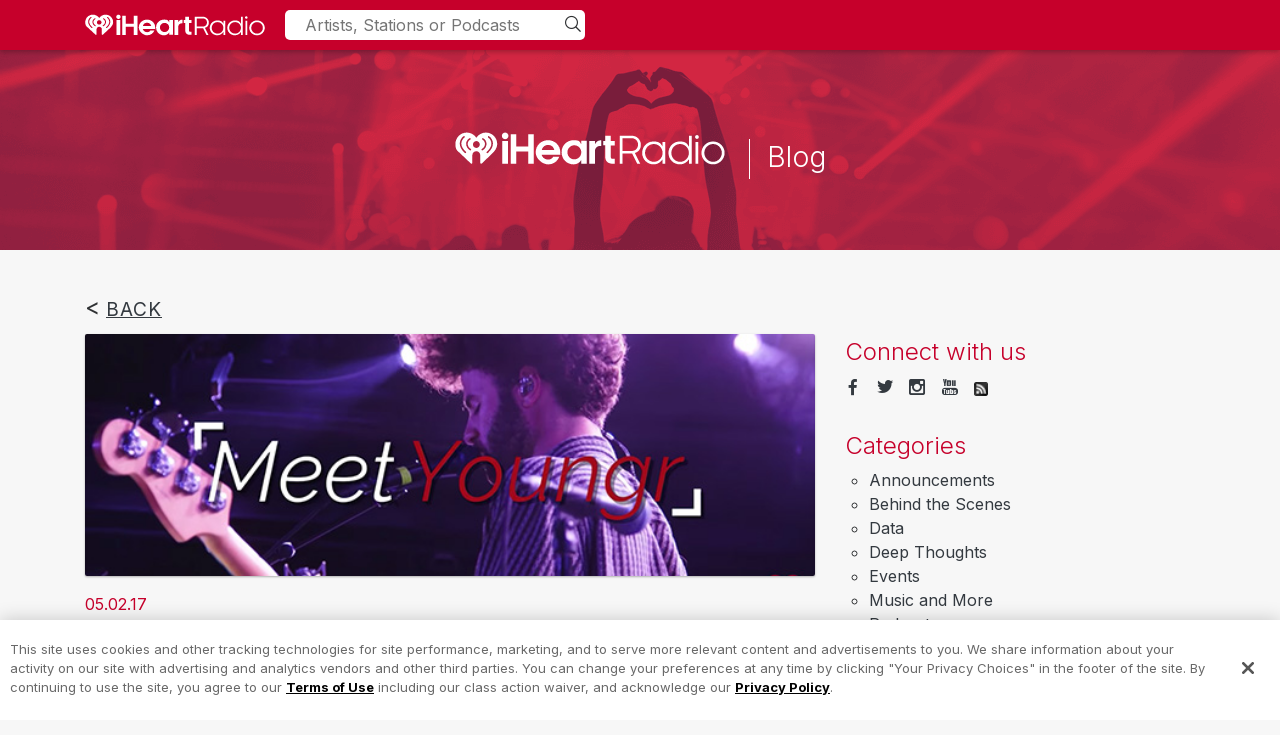

--- FILE ---
content_type: text/html; charset=UTF-8
request_url: https://blog.iheart.com/post/newmusictuesday-youngr-monsters
body_size: 6610
content:
<!DOCTYPE html>
<html lang="en" dir="ltr" prefix="og: https://ogp.me/ns#">
  <head>
    <title>#NewMusicTuesday: Youngr, “Monsters” | iHeart Blog</title>
    <meta charset="utf-8" />
<meta name="description" content="Ready to rock out on your Tuesday? We have just the thing — coming to you from Britain&#039;s up-and-coming artist, Youngr. “Monsters” is Youngr’s latest hit, following earlier bangers like “Out Of My System&quot; and “Too Keen.”" />
<meta name="robots" content="index, follow" />
<link rel="canonical" href="https://blog.iheart.com/post/newmusictuesday-youngr-monsters" />
<link rel="shortlink" href="https://blog.iheart.com/post/newmusictuesday-youngr-monsters" />
<meta property="og:site_name" content="iHeart Blog" />
<meta property="og:type" content="Article" />
<meta property="og:url" content="https://blog.iheart.com/post/newmusictuesday-youngr-monsters" />
<meta property="og:title" content="#NewMusicTuesday: Youngr, “Monsters”" />
<meta property="og:description" content="Ready to rock out on your Tuesday? We have just the thing — coming to you from Britain&#039;s up-and-coming artist, Youngr. “Monsters” is Youngr’s latest hit, following earlier bangers like “Out Of My System&quot; and “Too Keen.”" />
<meta property="og:image:type" content="image/jpeg" />
<meta name="Generator" content="Drupal 10 (https://www.drupal.org)" />
<meta name="MobileOptimized" content="width" />
<meta name="HandheldFriendly" content="true" />
<meta name="viewport" content="width=device-width, initial-scale=1.0" />
<link rel="icon" href="/profiles/iheartblog/themes/iheartmediablog/favicon.ico" type="image/vnd.microsoft.icon" />

    <link rel="stylesheet" media="all" href="/sites/iheartblog/files/css/css_TIwBPTqMovee8JX6CMYXCMcbHVFkG5hzjeRJ3j7Wy5s.css?delta=0&amp;language=en&amp;theme=iheartmediablog&amp;include=eJwdxNENgCAMBcCFkM70kAZrCjUUVLY38T5ut86U-7ygESfeIAejj8pZkNQKFbUE3XwslVaCLx9cKcE53MKP03-slqfyB6o-Hl0" />
<link rel="stylesheet" media="all" href="/sites/iheartblog/files/css/css_wVDEJCTdi550-v3XYyypmO75ct2vrpHqfSaLQl1UgW4.css?delta=1&amp;language=en&amp;theme=iheartmediablog&amp;include=eJwdxNENgCAMBcCFkM70kAZrCjUUVLY38T5ut86U-7ygESfeIAejj8pZkNQKFbUE3XwslVaCLx9cKcE53MKP03-slqfyB6o-Hl0" />

    <script type="application/json" data-drupal-selector="drupal-settings-json">{"path":{"baseUrl":"\/","pathPrefix":"","currentPath":"node\/1796","currentPathIsAdmin":false,"isFront":false,"currentLanguage":"en"},"pluralDelimiter":"\u0003","gtag":{"tagId":"","consentMode":false,"otherIds":[],"events":[],"additionalConfigInfo":[]},"suppressDeprecationErrors":true,"ajaxPageState":{"libraries":"eJxVyEsKwDAIANELpcmRiiFiLVqh2k9u39BdNg9myIwE1wAqNEg0d4Yd3nlq4g3hDMXGUMXGE6sgi0cXPih590AtFRzTzfh4-c1q7RL8ALEAK7g","theme":"iheartmediablog","theme_token":null},"ajaxTrustedUrl":{"\/search\/node":true},"gtm":{"tagId":null,"settings":{"data_layer":"dataLayer","include_classes":false,"allowlist_classes":"google\nnonGooglePixels\nnonGoogleScripts\nnonGoogleIframes","blocklist_classes":"customScripts\ncustomPixels","include_environment":false,"environment_id":"","environment_token":""},"tagIds":["GTM-WDK7LQB"]},"user":{"uid":0,"permissionsHash":"6cdd6fce04e0fcb48fa82cd47ce03a3a86fc06960a14cb061968c07d6fd45358"}}</script>
<script src="/sites/iheartblog/files/js/js_twO3W9SPAVkJvdtDHF9e3W3hve6hhHtYijfGljD2Lkk.js?scope=header&amp;delta=0&amp;language=en&amp;theme=iheartmediablog&amp;include=eJxLz89Pz0mNL0lM108HEjrpqHy9xKzEClTBXJ3MjNTEopLc1JTMxKScfKBYTn5SYo5ucUllTmZeOgAcsx-y"></script>
<script src="/modules/contrib/google_tag/js/gtag.js?t72dib"></script>
<script src="/modules/contrib/google_tag/js/gtm.js?t72dib"></script>

      <!-- SEO Canonical -->
      <script type="text/javascript">
        var currentUrl = window.location.href;
        //console.log(currentUrl);
        var canonicalLink = document.createElement('link');
          canonicalLink.rel = 'canonical';
          canonicalLink.href = currentUrl;
          document.head.appendChild(canonicalLink);
      </script>
      <script>
        function getParameterByName(name, url) {
          if (!url) url = window.location.href;
          name = name.replace(/[\[\]]/g, '\\$&');
          var regex = new RegExp('[?&]' + name + '(=([^&#]*)|&|#|$)'),
              results = regex.exec(url);
          if (!results) return null;
          if (!results[2]) return '';
          return decodeURIComponent(results[2].replace(/\+/g, ' '));
        }
        window.analyticsData = {
          "events": {
            "active": {
              "device": {
                "host": "webapp.US"
              },
              "querystring": {
                "sc": getParameterByName('sc'),
                "campid": getParameterByName('campid'),
                "cid": getParameterByName('cid'),
                "keyid": getParameterByName('keyid'),
                "pname": getParameterByName('pname')
              },
              "pageName": "microsite_home",
              "view": {
                "stationCallLetter": "ihm-ip",
                "stationFormat": "IHEARTMUSIC",
                "stationMarket": "CORPORATE",
                "stationMicrosite": "iHeartRadio Blog"
              }
            }
          }
        };
      </script>
	    <script src="//assets.adobedtm.com/98de9919e92a38033805f9f035c43198533e4380/satelliteLib-38c7b1e4b1bb3e0378e82d10601662aebfb04eda.js" type="text/javascript"></script>
  </head>
  <body class="role-anonymous">
        <a href="#main-content" class="visually-hidden focusable">
      Skip to main content
    </a>
    <noscript><iframe src="https://www.googletagmanager.com/ns.html?id=GTM-WDK7LQB"
                  height="0" width="0" style="display:none;visibility:hidden"></iframe></noscript>

      <div class="dialog-off-canvas-main-canvas" data-off-canvas-main-canvas>
    					<header id="navbar" role="banner">
			<div class="ihm-brand">
				<div class="container">
					<div class="navbar-header">
						  <div>
          <a class="logo pull-left" href="http://www.iheart.com" target="_blank" title="Home" rel="home">
      <img src="/profiles/iheartblog/themes/iheartmediablog/logo.svg" alt="Home" />
    </a>
      
  </div>

					</div>
					<div class="global-search">
						<input type="search" id="iheart-search" placeholder="Artists, Stations or Podcasts">
						<i class="icon-magnifying-glass magnifying-glass type-small"></i>
					</div>
				</div>
			</div>
			<div class="blog-title">
				<div class="container">
					<a href="/">
						<strong class="header-logo"></strong>
						<span>&nbsp;</span>
						<strong>Blog</strong>
					</a>
				</div>
			</div>
										<div class="navbar-collapse collapse">
					  <div>
    <nav role="navigation" aria-labelledby="block-iheartmediablog-main-menu-menu" id="block-iheartmediablog-main-menu">
            
  <h2 class="visually-hidden" id="block-iheartmediablog-main-menu-menu">Main navigation</h2>
  

        
              <ul>
              <li>
        <a href="/" data-drupal-link-system-path="&lt;front&gt;">Home</a>
              </li>
        </ul>
  


  </nav>
<nav role="navigation" aria-labelledby="block-iheartmediablog-account-menu-menu" id="block-iheartmediablog-account-menu">
            
  <h2 class="visually-hidden" id="block-iheartmediablog-account-menu-menu">User account menu</h2>
  

        
              <ul>
              <li>
        <a href="/user/login" data-drupal-link-system-path="user/login">Log in</a>
              </li>
        </ul>
  


  </nav>

  </div>

				</div>
					</header>
	
			<div class="heading" role="heading">
			  <div>
    <div data-drupal-messages-fallback class="hidden"></div>

  </div>

		</div>
	
<main role="main" class="container main-container">
	<div class="row">
				<section class="col-md-8 body">
						
								
								
								
																			
									
													<a id="main-content"></a>
					  <div>
    <div id="block-iheartmediablog-content">
  
    
      <div class="back"><a href="/">Back</a></div>
<article data-history-node-id="1796" class="article full clearfix">

  <header>
    <!-- start banner -->
          
            <div>  <img loading="lazy" src="https://iheart-blog.s3.amazonaws.com/banner/originals/Youngr_Banner_Final.jpg" width="600" height="199" />

</div>
      
        <!-- end banner -->
  </header>

  <section  class="content">
    <time>05.02.17</time>
    <h1>#NewMusicTuesday: Youngr, “Monsters”</h1>
    
            <div><article>


<div aria-labelledby="ctl00_PlaceHolderMain_ctl02_label" class="ms-rtestate-field" id="ctl00_PlaceHolderMain_ctl02__ControlWrapper_RichHtmlField" style="display:inline"><p dir="ltr"><span> Ready to rock out on your Tuesday? We have just the thing — coming to you from Britain's up-and-coming artist, <a href="https://www.iheart.com/artist/youngr-31314467/" style="text-decoration:underline" target="_blank">Youngr</a>. “Monsters” is Youngr’s latest hit, following earlier bangers like “Out Of My System" and “Too Keen.” </span></p>
<p dir="ltr"><span> Youngr, whose real name is Dario Darnell, hails from Manchester, U.K. and has been making music since he was young by drawing inspiration from the likes of <a href="https://www.iheart.com/artist/james-brown-2516/" style="text-decoration:underline" target="_blank">James Brown</a>, <a href="https://www.iheart.com/artist/red-hot-chili-peppers-6771/" style="text-decoration:underline" target="_blank">Red Hot Chili Peppers</a>, and <a href="https://www.iheart.com/artist/michael-jackson-6739/" style="text-decoration:underline" target="_blank">Michael Jackson</a>. </span></p>
<p dir="ltr"><span> The upbeat sound of “Monsters” matches Youngr’s musical style, which he describes as “dancey, pop-y, fantastical, magical, inspiring, different, familiar and fruity” in an original interview with iHeartRadio. </span></p>
<p dir="ltr"><span> What’s the inspiration behind the song? “Monsters” is a jam “for all the daydreamers and doodlers,” says Youngr in an <a href="http://www.billboard.com/articles/columns/pop/7775031/youngr-monsters-video" style="text-decoration:underline" target="_blank">interview with Billboard</a>. "I wrote this about my childhood at school. I used to draw my maths teacher as a monster whilst counting down the seconds until I could run home and play my drum kit! So if anyone out there is fed up with school or work, put this track on and turn it up." </span></p>
<p dir="ltr"><span> You heard the man, let’s get loud! Head over to iHeartRadio to hear “Monsters” today, and check out the full interview below! </span></p>
<a href="https://www.youtube.com/watch?v=ulPoFJgqnd0">video</a>​​​</div>
</article></div>
      
  </section>

  <div class="extras">
    <div class="social">
      <label>Share:</label>
      <ul class="inline">
        <li>
          <a class="" href="https://www.facebook.com/sharer/sharer.php?u=https://blog.iheart.com/post/newmusictuesday-youngr-monsters&t=#NewMusicTuesday: Youngr, “Monsters”" target="_blank" title="Share on Facebook"><i class="icon icon-facebook"></i></a>
        </li>
        <li>
        <a class="" href="https://twitter.com/share?url=https://blog.iheart.com/post/newmusictuesday-youngr-monsters&via=iHeartRadio&text=#NewMusicTuesday: Youngr, “Monsters”" target="_blank" title="Share on Twitter"><i class="icon icon-twitter"></i></a>
        </li>
        <li>
          <a class="" href="https://www.linkedin.com/shareArticle?mini=true&url=https://blog.iheart.com/post/newmusictuesday-youngr-monsters&title=#NewMusicTuesday: Youngr, “Monsters”" target="_blank" title="Share on LinkedIn" rel="publisher" style="opacity: 0.7; vertical-align:text-bottom"><img src="/profiles/iheartblog/themes/iheartmediablog/images/img/In-Black-14px.png"  alt="LinkedIn" /></a>
        </li>
      </ul>
    </div>
        <div class="tags">
      <span class="label">Tags:</span> <span class="keywords"><div class="form-wrapper-div"><div class="js-view-dom-id-2015796e217293796cb668cdbe6947617c17685bf8e855f7fbc6a139a4a11707">
  
  
  

  
  
  

      <div><a href="/post/tags/new-music-tuesday-0" hreflang="en">new music tuesday</a></div>

    

  
  

  
  
</div>
</div>
</span>
    </div>
      </div>
</article>

  </div>

  </div>

				
					</section>

		<aside class="col-md-4 mp-sidebar" role="complementary">

						
															  <div>
    <div id="block-iheartblogsocial-mediablock">
  
    
      <h3>Connect with us</h3>
      <ul class="inline">
        <li><a href="http://www.facebook.com/iHeartRadio" target="_blank" title="Connect with Facebook"><i class="icon icon-facebook"></i></a></li>
        <li><a href="http://twitter.com/iHeartRadio" target="_blank" title="Connect with Twitter"><i class="icon icon-twitter"></i></a></li>
        <li><a href="http://instagram.com/iHeartRadio" target="_blank" title="iHeartRadio Instagram"><i class="icon icon-instagram"></i></a></li>
        <li><a href="https://www.youtube.com/user/iheartradio" target="_blank" title="iHeartRadio YouTube"><i class="icon icon-youtube"></i></a></li>
          <li><a href="http://feeds.feedburner.com/iHeartRadioBlog" target="_blank" title="iHeartRadio Blog RSS"><img src="/profiles/iheartblog/themes/iheartmediablog/images/img/rss.png" width="14" height="14"></a></li>
      </ul>
  </div>
<div id="block-iheartblogcategoriesblock">
  
    
      <h3>Categories</h3><ul><li><a href="/post/category/announcements">Announcements</a></li><li><a href="/post/category/behind-scenes">Behind the Scenes</a></li><li><a href="/post/category/data">Data</a></li><li><a href="/post/category/deep-thoughts">Deep Thoughts</a></li><li><a href="/post/category/events">Events</a></li><li><a href="/post/category/music-and-more">Music and More</a></li><li><a href="/post/category/podcasts">Podcasts</a></li><li><a href="/post/category/theiheartlife">TheiHeartLife</a></li></ul><div id="related-posts"></div>
  </div>
<div class="search-block-form" data-drupal-selector="search-block-form" id="block-iheartmediablog-search" role="search">
  
    
      <form action="/search/node" method="get" id="search-block-form" accept-charset="UTF-8">
  <div class="js-form-item form-item js-form-type-search form-item-keys js-form-item-keys form-no-label">
      <label for="edit-keys" class="visually-hidden">Search</label>
        <input title="Enter the terms you wish to search for." data-drupal-selector="edit-keys" type="search" id="edit-keys" name="keys" value="" size="15" maxlength="128" class="form-search form-control" />

        </div>
<div class="form-wrapper-div"><input data-drupal-selector="edit-submit" type="submit" id="edit-submit" value="Search" class="button js-form-submit form-submit" />
</div>

</form>

  </div>
<div class="views-element-container" id="block-views-block-article-block-2">
  
      <h2>Related Posts</h2>
    
      <div class="form-wrapper-div"><div class="js-view-dom-id-8a0b623d20246cc9319b97871255c8fdaa7408d642d5eded8b43082b8f6717a8">
  
  
  

  
  
  

  <div>
  
  <ul class="related">

          <li><a href="/post/iheartradio-verge-newmusictuesday-lukas-graham" hreflang="en">iHeartRadio On the Verge: #NewMusicTuesday with Lukas Graham</a></li>
          <li><a href="/post/iheartradio-verge-newmusictuesday-ro-james" hreflang="en">iHeartRadio On the Verge: #NewMusicTuesday with Ro James</a></li>
          <li><a href="/post/iheartradio-verge-newmusictuesday-kayla-brianna" hreflang="en">iHeartRadio On the Verge: #NewMusicTuesday with Kayla Brianna</a></li>
          <li><a href="/post/iheartradio-verge-newmusictuesday-maren-morris-granger-smith" hreflang="en">iHeartRadio On the Verge: #NewMusicTuesday with Maren Morris &amp; Granger Smith</a></li>
          <li><a href="/post/iheartradio-verge-newmusictuesday-strumbellas" hreflang="en">iHeartRadio On the Verge: #NewMusicTuesday with The Strumbellas</a></li>
          <li><a href="/post/iheartradio-verge-newmusictuesday-rachel-platten" hreflang="en">iHeartRadio On the Verge: #NewMusicTuesday with Rachel Platten</a></li>
          <li><a href="/post/iheartradio-verge-newmusictuesday-conrad-sewell" hreflang="en">iHeartRadio On the Verge: #NewMusicTuesday with Conrad Sewell</a></li>
          <li><a href="/post/iheartradio-verge-newmusictuesday-james-bay" hreflang="en">iHeartRadio On the Verge: #NewMusicTuesday with James Bay</a></li>
          <li><a href="/post/iheartradio-verge-newmusictuesday-kent-jones" hreflang="en">iHeartRadio On the Verge: #NewMusicTuesday with Kent Jones</a></li>
          <li><a href="/post/iheartradio-verge-newmusictuesday-bishop-briggs" hreflang="en">iHeartRadio On the Verge: #NewMusicTuesday with Bishop Briggs</a></li>
    
  </ul>

</div>

    

  
  

  
  
</div>
</div>

  </div>

  </div>

					<a class="twitter-timeline" width="100%" height="900" href="https://twitter.com/iheartradio">Tweets by @iHeartRadio</a>
							
		</aside>

	</div>
</main>

<footer class="footer">
	<div class="container">
		<div class="row">
			<div class="col-md-auto">
				<div class="footer-logo">
					<a href="https://iheartradio.com" title="iHeartRadio">iHeartRadio</a>
					<p class="type-secondary">Music, radio and podcasts, all free. Listen online or download the iHeartRadio App.</p>
				</div>
				<div class="connect">
					<h4>Connect</h4>
					<ul class="inline">
						<li>
							<a href="https://www.facebook.com/iHeartRadio" target="_blank" title="Connect with Facebook">
								<i class="icon icon-facebook"></i>
							</a>
						</li>
						<li>
							<a href="https://www.twitter.com/iHeartRadio" target="_blank" title="Connect with Twitter">
								<i class="icon icon-twitter"></i>
							</a>
						</li>
						<li>
							<a href="https://www.instagram.com/iHeartRadio" target="_blank" title="iHeartRadio Instagram">
								<i class="icon icon-instagram"></i>
							</a>
						</li>
						<li>
							<a href="https://www.youtube.com/user/iheartradio" target="_blank" title="iHeartRadio YouTube">
								<i class="icon icon-youtube"></i>
							</a>
						</li>
					</ul>
				</div>
			</div>
			<div class="col offset-md-1 footer-links">
				<div class="row">
					<div class="col-6 col-md-3">
						<h4>Explore</h4>
						<ul>
							<li><a href="https://www.iheart.com/" title="iHeartRadio">iHeartRadio</a></li>
							<li><a href="https://www.iheart.com/live/" title="Live Radio">Live Radio</a></li>
							<li><a href="https://www.iheart.com/podcast/" title="Podcasts">Podcasts</a></li>
							<li><a href="https://www.iheart.com/artist/" title="Custom Radio">Artist Radio</a></li>
							<li><a href="https://www.iheart.com/playlist/" title="Playlists">Playlists</a></li>
							<li><a href="https://www.iheart.com/genre/" title="Genres">Genres</a></li>
						</ul>
					</div>
					<div class="col-6 col-md-3">
						<h4>Exclusives</h4>
						<ul>
							<li><a href="https://www.iheart.com/news/" title="News">News</a></li>
							<li><a href="https://www.iheart.com/content/iheartradio-features/" title="Features">Features</a></li>
							<li><a href="https://news.iheart.com/contests/" title="Contests">Contests</a></li>
							<li><a href="https://news.iheart.com/photo/" title="Photos">Photos</a></li>
						</ul>
					</div>
					<div class="col-6 col-md-3">
						<h4>Information</h4>
						<ul>
							<li><a href="https://www.iheart.com/about/" title="About iHeartRadio" target="_blank">About iHeartRadio</a></li>
							<li><a href="https://www.iheartmedia.com/advertising" title="Advertise" target="_blank">Advertise</a></li>
							<li><a href="https://blog.iheart.com" title="iHeartRadio Blog" target="_blank">Blog</a></li>
							<li><a href="https://brand.iheart.com" target="_blank" title="Brand Guidelines">Brand Guidelines</a></li>
							<li><a href="https://www.iheart.com/content/general-contesting-guidelines/" target="_blank" title="Contest Guidelines">Contest Guidelines</a></li>
							<li><a href="https://www.iheart.com/offers/" target="_blank" title="Subscription Offers">Subscription Offers</a></li>
							<li><a href="https://jobs.iheart.com" target="_blank" title="Jobs">Jobs</a></li>
						</ul>
					</div>
					<div class="col-6 col-md-3">
						<h4>Get the app</h4>
						<ul>
							<li><a href="https://www.iheart.com/apps/#auto" target="_blank" title="Automotive">Automotive</a></li>
							<li><a href="https://www.iheart.com/apps/#home" target="_blank" title="Home">Home</a></li>
							<li><a href="https://www.iheart.com/apps/" title="Mobile" target="_blank">Mobile</a></li>
							<li><a href="https://www.iheart.com/apps/#wear" target="_blank" title="Wearables">Wearables</a></li>
						</ul>
					</div>
				</div>
			</div>
		</div>
		<div class="copyright row">
			<div class="col-md copyright-left">&copy;
				2026
				iHeartMedia, Inc.</div>
			<ul class="col-md-auto copyright-right ml-auto">
				<li>
					<a href="https://www.iheart.com/help/" target="_blank">Help</a>
				</li>
				<li>
					<a href="https://www.iheart.com/privacy/" target="_blank">Privacy Policy</a>
				</li>
				<li>
					<a href="https://www.iheart.com/terms/" target="_blank">Terms of Use</a>
				</li>
				<li> <span class="ot-sdk-show-settings" style="cursor: pointer;"></span>&nbsp;</li>
				<li>
					<a href="https://www.iheart.com/content/privacy-rights-choice-and-access/" target="_blank">AdChoices <img alt="Ad Choices" src="/profiles/iheartblog/themes/iheartmediablog/images/img/adchoices.png" class="adchoice"></a>
				</li>
			</ul>
		</div>
	</div>
</footer>

  </div>

    
    <script src="/sites/iheartblog/files/js/js_K5_WhHwkCeAJxk2zHLpzW4d8PxwYRiRppcSqSIUvuEk.js?scope=footer&amp;delta=0&amp;language=en&amp;theme=iheartmediablog&amp;include=eJxLz89Pz0mNL0lM108HEjrpqHy9xKzEClTBXJ3MjNTEopLc1JTMxKScfKBYTn5SYo5ucUllTmZeOgAcsx-y"></script>

  <script type="text/javascript">_satellite.pageBottom();</script>
 	<script>
	     var _comscore = _comscore || [];
	     _comscore.push({ c1: "2", c2: "6036262"});
	     (function() {
	           var s = document.createElement("script"), el = document.getElementsByTagName("script")[0]; s.async = true;
	           s.src = (document.location.protocol == "https:" ? "https://sb" : "http://b") + ".scorecardresearch.com/beacon.js";
	           el.parentNode.insertBefore(s, el);
	     })();
	</script>
	<noscript><img src="https://sb.scorecardresearch.com/p?c1=2&c2=6036262&cv=2.0&cj=1" /></noscript>
  </body>
</html>
